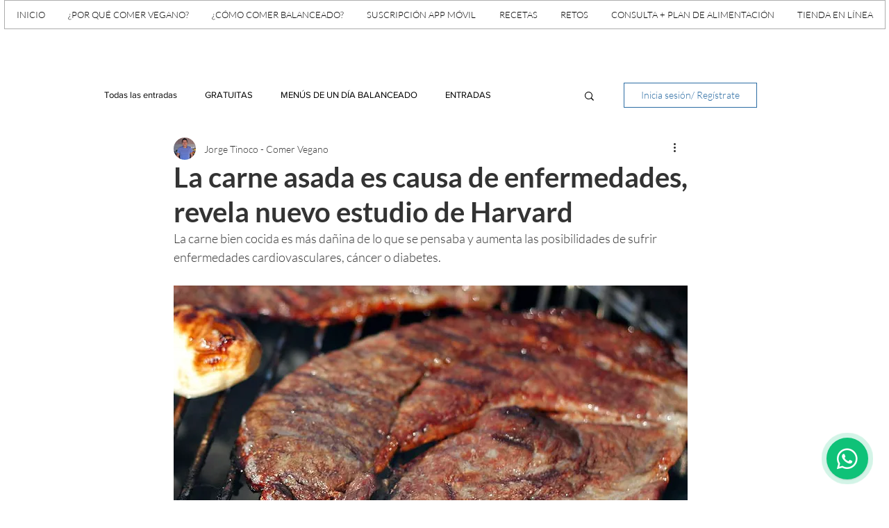

--- FILE ---
content_type: text/html; charset=utf-8
request_url: https://www.google.com/recaptcha/api2/aframe
body_size: 267
content:
<!DOCTYPE HTML><html><head><meta http-equiv="content-type" content="text/html; charset=UTF-8"></head><body><script nonce="T2pvOkeIzYjbeFNESBnY1g">/** Anti-fraud and anti-abuse applications only. See google.com/recaptcha */ try{var clients={'sodar':'https://pagead2.googlesyndication.com/pagead/sodar?'};window.addEventListener("message",function(a){try{if(a.source===window.parent){var b=JSON.parse(a.data);var c=clients[b['id']];if(c){var d=document.createElement('img');d.src=c+b['params']+'&rc='+(localStorage.getItem("rc::a")?sessionStorage.getItem("rc::b"):"");window.document.body.appendChild(d);sessionStorage.setItem("rc::e",parseInt(sessionStorage.getItem("rc::e")||0)+1);localStorage.setItem("rc::h",'1769842272315');}}}catch(b){}});window.parent.postMessage("_grecaptcha_ready", "*");}catch(b){}</script></body></html>